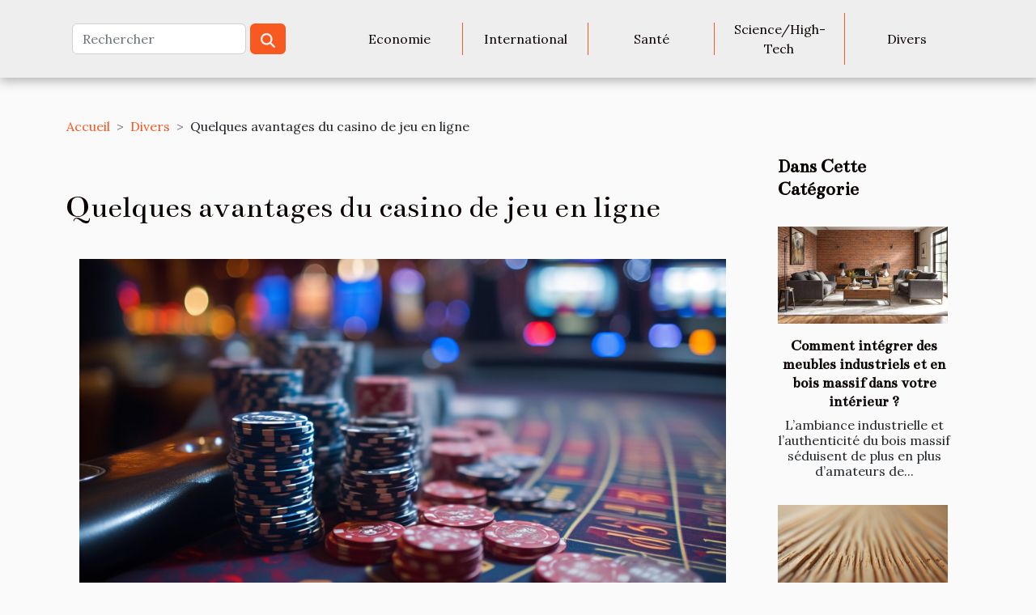

--- FILE ---
content_type: text/html; charset=UTF-8
request_url: https://kathydorl.com/quelques-avantages-du-casino-de-jeu-en-ligne
body_size: 7144
content:
<!DOCTYPE html>
    <html lang="fr">
<head>
    <meta charset="utf-8">
    <title>Quelques avantages du casino de jeu en ligne  | kathydorl.com</title>
<meta name="description" content="">

<meta name="robots" content="follow,index" />
<link rel="icon" type="image/png" href="/favicon.png" />
    <meta name="viewport" content="width=device-width, initial-scale=1">
    <link rel="stylesheet" href="/css/style2.css">
</head>
<body>
    <header>
    <div class="container-fluid d-flex justify-content-center">
        <nav class="navbar container navbar-expand-xl m-0 pt-3 pb-3">
            <div class="container-fluid">
                <button class="navbar-toggler" type="button" data-bs-toggle="collapse" data-bs-target="#navbarSupportedContent" aria-controls="navbarSupportedContent" aria-expanded="false" aria-label="Toggle navigation">
                    <svg xmlns="http://www.w3.org/2000/svg" fill="currentColor" class="bi bi-list" viewBox="0 0 16 16">
                        <path fill-rule="evenodd" d="M2.5 12a.5.5 0 0 1 .5-.5h10a.5.5 0 0 1 0 1H3a.5.5 0 0 1-.5-.5m0-4a.5.5 0 0 1 .5-.5h10a.5.5 0 0 1 0 1H3a.5.5 0 0 1-.5-.5m0-4a.5.5 0 0 1 .5-.5h10a.5.5 0 0 1 0 1H3a.5.5 0 0 1-.5-.5"></path>
                    </svg>
                </button>
                <div class="collapse navbar-collapse" id="navbarSupportedContent">
                    <form class="d-flex" role="search" method="get" action="/search">
    <input type="search" class="form-control"  name="q" placeholder="Rechercher" aria-label="Rechercher"  pattern=".*\S.*" required>
    <button type="submit" class="btn">
        <svg xmlns="http://www.w3.org/2000/svg" width="18px" height="18px" fill="currentColor" viewBox="0 0 512 512">
                    <path d="M416 208c0 45.9-14.9 88.3-40 122.7L502.6 457.4c12.5 12.5 12.5 32.8 0 45.3s-32.8 12.5-45.3 0L330.7 376c-34.4 25.2-76.8 40-122.7 40C93.1 416 0 322.9 0 208S93.1 0 208 0S416 93.1 416 208zM208 352a144 144 0 1 0 0-288 144 144 0 1 0 0 288z"/>
                </svg>
    </button>
</form>
                    <ul class="navbar-nav">
                                                    <li class="nav-item">
    <a href="/economie" class="nav-link">Economie</a>
    </li>
                                    <li class="nav-item">
    <a href="/international" class="nav-link">International</a>
    </li>
                                    <li class="nav-item">
    <a href="/sante" class="nav-link">Santé</a>
    </li>
                                    <li class="nav-item">
    <a href="/sciencehigh-tech" class="nav-link">Science/High-Tech</a>
    </li>
                                    <li class="nav-item">
    <a href="/divers" class="nav-link">Divers</a>
    </li>
                            </ul>
                </div>
            </div>
        </nav>
    </div> 
</header>
<div class="container">
        <nav aria-label="breadcrumb"
               style="--bs-breadcrumb-divider: '&gt;';" >
            <ol class="breadcrumb">
                <li class="breadcrumb-item"><a href="/">Accueil</a></li>
                                    <li class="breadcrumb-item  active ">
                        <a href="/divers" title="Divers">Divers</a>                    </li>
                                <li class="breadcrumb-item">
                    Quelques avantages du casino de jeu en ligne                </li>
            </ol>
        </nav>
    </div>
<div class="container-fluid">
    <main class="container sidebar-minimal mt-2">
        <div class="row">
            <div class="col-lg-9 order-1 order-lg-2 col-12 main">

                                    <h1>
                        Quelques avantages du casino de jeu en ligne                    </h1>
                
                    <img class="img-fluid" src="/images/quelques-avantages-du-casino-de-jeu-en-ligne.jpeg" alt="Quelques avantages du casino de jeu en ligne">                                <article class="container main" ><div><p style="text-align:justify">De nos jours, le développement du numérique n’est pas resté sans impacts sur les autres secteurs d’activité. En effet, ce progrès a emporté la dématérialisation des casinos de jeux. Il existe aujourd’hui plusieurs plateformes en ligne qui sont destinées aux jeux. Bon nombre de personnes font le choix de ces casinos par préférence aux casinos classiques. Découvrez à travers le présent article les différents avantages du casino de jeu en ligne.</p>
<h2 id="anchor_0">Source de divertissement et de gains</h2>
<p style="text-align:justify">Le casino de jeu en ligne est à la fois source de distraction et de gains. Pour avoir de plus amples informations sur les casinos de jeu en ligne, <span>cliquez ici</span> maintenant. En effet, les casinos en ligne sont des casinos virtuels où il est possible de jouer à toutes sortes de jeux. Grâce à ces casinos, vous avez l’occasion de jouer aux jeux de votre choix. Peu importe vos préférences, vous trouverez toujours de quoi vous distraire au quotidien. De plus, le casino de jeu en ligne est un moyen efficace pour se faire de l’argent. La meilleure formule pour les fans de jeux de hasard est la combinaison de distraction et gains. Sur ces plateformes de jeux en ligne, vous avez l’opportunité de parier sur les évènements de votre choix pour vous faire de l’argent en un rien de temps. Vous pouvez retirer votre argent sans grande difficulté.</p>
<h2 id="anchor_1">La disponibilité permanente des casinos de jeu en ligne</h2>
<p style="text-align:justify">L’un des avantages les plus probants de l’engouement des fans est la disponibilité des casinos en ligne. En effet, les casinos en ligne sont des plateformes qui sont disponibles tous les jours. Vous avez ainsi la possibilité de vous rendre sur ces plateformes à n’importe quand. Il n’existe pas d’heure de fermeture pour ces casinos. Mieux encore, vous avez la possibilité d’accéder aux casinos de jeux en ligne depuis votre canapé. Pour jouer aux jeux de ces casinos, vous pouvez le faire en toute discrétion chez vous.&nbsp;</p><div></article>            </div>
            <aside class="col-lg-3 order-2 order-lg-2 col-12 aside-right">
                <div class="list-flat-img">
                    <h2>Dans cette catégorie</h2>                            <section>

                    <figure><a href="/comment-integrer-des-meubles-industriels-et-en-bois-massif-dans-votre-interieur" title="Comment intégrer des meubles industriels et en bois massif dans votre intérieur ?"><img class="d-block w-100" src="/images/comment-integrer-des-meubles-industriels-et-en-bois-massif-dans-votre-interieur.jpeg" alt="Comment intégrer des meubles industriels et en bois massif dans votre intérieur ?"></a></figure>                    
                    <div>
                        <h3><a href="/comment-integrer-des-meubles-industriels-et-en-bois-massif-dans-votre-interieur" title="Comment intégrer des meubles industriels et en bois massif dans votre intérieur ?">Comment intégrer des meubles industriels et en bois massif dans votre intérieur ?</a></h3>                        <div>
L’ambiance industrielle et l’authenticité du bois massif séduisent de plus en plus d’amateurs de...</div>                    </div>
                </section>
                            <section>

                    <figure><a href="/secrets-pour-restaurer-leclat-du-bois-avec-lacide-oxalique" title="Secrets pour restaurer l&#039;éclat du bois avec l&#039;acide oxalique"><img class="d-block w-100" src="/images/secrets-pour-restaurer-leclat-du-bois-avec-lacide-oxalique.jpg" alt="Secrets pour restaurer l&#039;éclat du bois avec l&#039;acide oxalique"></a></figure>                    
                    <div>
                        <h3><a href="/secrets-pour-restaurer-leclat-du-bois-avec-lacide-oxalique" title="Secrets pour restaurer l&#039;éclat du bois avec l&#039;acide oxalique">Secrets pour restaurer l'éclat du bois avec l'acide oxalique</a></h3>                        <div>
Redonner vie à un bois terni n’a jamais été aussi accessible grâce à l’acide oxalique. Beaucoup...</div>                    </div>
                </section>
                            <section>

                    <figure><a href="/comment-integrer-un-parfum-classique-dans-votre-style-quotidien" title="Comment intégrer un parfum classique dans votre style quotidien ?"><img class="d-block w-100" src="/images/comment-integrer-un-parfum-classique-dans-votre-style-quotidien.jpeg" alt="Comment intégrer un parfum classique dans votre style quotidien ?"></a></figure>                    
                    <div>
                        <h3><a href="/comment-integrer-un-parfum-classique-dans-votre-style-quotidien" title="Comment intégrer un parfum classique dans votre style quotidien ?">Comment intégrer un parfum classique dans votre style quotidien ?</a></h3>                        <div>  
Intégrer un parfum classique dans son style quotidien peut sembler délicat, mais cela offre une...</div>                    </div>
                </section>
                            <section>

                    <figure><a href="/comment-choisir-le-jouet-parfait-pour-chaque-tranche-dage" title="Comment choisir le jouet parfait pour chaque tranche d&#039;âge ?"><img class="d-block w-100" src="/images/comment-choisir-le-jouet-parfait-pour-chaque-tranche-dage.jpeg" alt="Comment choisir le jouet parfait pour chaque tranche d&#039;âge ?"></a></figure>                    
                    <div>
                        <h3><a href="/comment-choisir-le-jouet-parfait-pour-chaque-tranche-dage" title="Comment choisir le jouet parfait pour chaque tranche d&#039;âge ?">Comment choisir le jouet parfait pour chaque tranche d'âge ?</a></h3>                        <div>
Le choix d’un jouet adapté à chaque tranche d’âge est un défi rencontré par de nombreux parents...</div>                    </div>
                </section>
                            <section>

                    <figure><a href="/comment-choisir-le-meilleur-equipement-pour-votre-cuisine" title="Comment choisir le meilleur équipement pour votre cuisine ?"><img class="d-block w-100" src="/images/comment-choisir-le-meilleur-equipement-pour-votre-cuisine.jpeg" alt="Comment choisir le meilleur équipement pour votre cuisine ?"></a></figure>                    
                    <div>
                        <h3><a href="/comment-choisir-le-meilleur-equipement-pour-votre-cuisine" title="Comment choisir le meilleur équipement pour votre cuisine ?">Comment choisir le meilleur équipement pour votre cuisine ?</a></h3>                        <div>
Choisir le meilleur équipement pour sa cuisine est un défi passionnant, que l’on souhaite rénover...</div>                    </div>
                </section>
                                    </div>
            </aside>
        </div>
        <section class="newest-list">
        <div class="container">
                        <h2>Similaire</h2>
            <div class="row">
                                    <div class="col-12 col-md-4">
                        <figure><a href="/comment-integrer-des-meubles-industriels-et-en-bois-massif-dans-votre-interieur" title="Comment intégrer des meubles industriels et en bois massif dans votre intérieur ?"><img class="img-fluid" src="/images/comment-integrer-des-meubles-industriels-et-en-bois-massif-dans-votre-interieur.jpeg" alt="Comment intégrer des meubles industriels et en bois massif dans votre intérieur ?"></a></figure><figcaption>Comment intégrer des meubles industriels et en bois massif dans votre intérieur ?</figcaption>                        <div>
                                                    </div>
                        <h4><a href="/comment-integrer-des-meubles-industriels-et-en-bois-massif-dans-votre-interieur" title="Comment intégrer des meubles industriels et en bois massif dans votre intérieur ?">Comment intégrer des meubles industriels et en bois massif dans votre intérieur ?</a></h4>                        <time datetime="2025-12-30 00:52:04">30 décembre 2025 00:52</time>                        <div>
L’ambiance industrielle et l’authenticité du bois massif séduisent de plus en plus d’amateurs de...</div>                    </div>
                                    <div class="col-12 col-md-4">
                        <figure><a href="/secrets-pour-restaurer-leclat-du-bois-avec-lacide-oxalique" title="Secrets pour restaurer l&#039;éclat du bois avec l&#039;acide oxalique"><img class="img-fluid" src="/images/secrets-pour-restaurer-leclat-du-bois-avec-lacide-oxalique.jpg" alt="Secrets pour restaurer l&#039;éclat du bois avec l&#039;acide oxalique"></a></figure><figcaption>Secrets pour restaurer l'éclat du bois avec l'acide oxalique</figcaption>                        <div>
                                                    </div>
                        <h4><a href="/secrets-pour-restaurer-leclat-du-bois-avec-lacide-oxalique" title="Secrets pour restaurer l&#039;éclat du bois avec l&#039;acide oxalique">Secrets pour restaurer l'éclat du bois avec l'acide oxalique</a></h4>                        <time datetime="2025-12-03 01:45:13">3 décembre 2025 01:45</time>                        <div>
Redonner vie à un bois terni n’a jamais été aussi accessible grâce à l’acide oxalique. Beaucoup...</div>                    </div>
                                    <div class="col-12 col-md-4">
                        <figure><a href="/comment-integrer-un-parfum-classique-dans-votre-style-quotidien" title="Comment intégrer un parfum classique dans votre style quotidien ?"><img class="img-fluid" src="/images/comment-integrer-un-parfum-classique-dans-votre-style-quotidien.jpeg" alt="Comment intégrer un parfum classique dans votre style quotidien ?"></a></figure><figcaption>Comment intégrer un parfum classique dans votre style quotidien ?</figcaption>                        <div>
                                                    </div>
                        <h4><a href="/comment-integrer-un-parfum-classique-dans-votre-style-quotidien" title="Comment intégrer un parfum classique dans votre style quotidien ?">Comment intégrer un parfum classique dans votre style quotidien ?</a></h4>                        <time datetime="2025-11-19 14:08:12">19 novembre 2025 14:08</time>                        <div>  
Intégrer un parfum classique dans son style quotidien peut sembler délicat, mais cela offre une...</div>                    </div>
                                    <div class="col-12 col-md-4">
                        <figure><a href="/comment-choisir-le-jouet-parfait-pour-chaque-tranche-dage" title="Comment choisir le jouet parfait pour chaque tranche d&#039;âge ?"><img class="img-fluid" src="/images/comment-choisir-le-jouet-parfait-pour-chaque-tranche-dage.jpeg" alt="Comment choisir le jouet parfait pour chaque tranche d&#039;âge ?"></a></figure><figcaption>Comment choisir le jouet parfait pour chaque tranche d'âge ?</figcaption>                        <div>
                                                    </div>
                        <h4><a href="/comment-choisir-le-jouet-parfait-pour-chaque-tranche-dage" title="Comment choisir le jouet parfait pour chaque tranche d&#039;âge ?">Comment choisir le jouet parfait pour chaque tranche d'âge ?</a></h4>                        <time datetime="2025-07-31 10:37:40">31 juillet 2025 10:37</time>                        <div>
Le choix d’un jouet adapté à chaque tranche d’âge est un défi rencontré par de nombreux parents...</div>                    </div>
                                    <div class="col-12 col-md-4">
                        <figure><a href="/comment-choisir-le-meilleur-equipement-pour-votre-cuisine" title="Comment choisir le meilleur équipement pour votre cuisine ?"><img class="img-fluid" src="/images/comment-choisir-le-meilleur-equipement-pour-votre-cuisine.jpeg" alt="Comment choisir le meilleur équipement pour votre cuisine ?"></a></figure><figcaption>Comment choisir le meilleur équipement pour votre cuisine ?</figcaption>                        <div>
                                                    </div>
                        <h4><a href="/comment-choisir-le-meilleur-equipement-pour-votre-cuisine" title="Comment choisir le meilleur équipement pour votre cuisine ?">Comment choisir le meilleur équipement pour votre cuisine ?</a></h4>                        <time datetime="2025-07-28 00:28:10">28 juillet 2025 00:28</time>                        <div>
Choisir le meilleur équipement pour sa cuisine est un défi passionnant, que l’on souhaite rénover...</div>                    </div>
                                    <div class="col-12 col-md-4">
                        <figure><a href="/comment-choisir-les-meilleures-adresses-locales-pour-vos-escapades-en-montagne" title="Comment choisir les meilleures adresses locales pour vos escapades en montagne ?"><img class="img-fluid" src="/images/comment-choisir-les-meilleures-adresses-locales-pour-vos-escapades-en-montagne.jpeg" alt="Comment choisir les meilleures adresses locales pour vos escapades en montagne ?"></a></figure><figcaption>Comment choisir les meilleures adresses locales pour vos escapades en montagne ?</figcaption>                        <div>
                                                    </div>
                        <h4><a href="/comment-choisir-les-meilleures-adresses-locales-pour-vos-escapades-en-montagne" title="Comment choisir les meilleures adresses locales pour vos escapades en montagne ?">Comment choisir les meilleures adresses locales pour vos escapades en montagne ?</a></h4>                        <time datetime="2025-06-26 10:42:05">26 juin 2025 10:42</time>                        <div>
Explorer la montagne, c’est vivre une expérience à la fois authentique et dépaysante. Pour...</div>                    </div>
                                    <div class="col-12 col-md-4">
                        <figure><a href="/guide-complet-pour-choisir-le-bon-chauffage-de-piscine" title="Guide complet pour choisir le bon chauffage de piscine"><img class="img-fluid" src="/images/guide-complet-pour-choisir-le-bon-chauffage-de-piscine.jpeg" alt="Guide complet pour choisir le bon chauffage de piscine"></a></figure><figcaption>Guide complet pour choisir le bon chauffage de piscine</figcaption>                        <div>
                                                    </div>
                        <h4><a href="/guide-complet-pour-choisir-le-bon-chauffage-de-piscine" title="Guide complet pour choisir le bon chauffage de piscine">Guide complet pour choisir le bon chauffage de piscine</a></h4>                        <time datetime="2025-06-06 01:28:06">6 juin 2025 01:28</time>                        <div>Le chauffage de piscine constitue un élément déterminant pour profiter pleinement de son bassin,...</div>                    </div>
                                    <div class="col-12 col-md-4">
                        <figure><a href="/avec-quel-alcool-se-marie-bien-le-gin" title="Avec quel alcool se marie bien le gin ?"><img class="img-fluid" src="/images/A-15-1.jpg" alt="Avec quel alcool se marie bien le gin ?"></a></figure><figcaption>Avec quel alcool se marie bien le gin ?</figcaption>                        <div>
                                                    </div>
                        <h4><a href="/avec-quel-alcool-se-marie-bien-le-gin" title="Avec quel alcool se marie bien le gin ?">Avec quel alcool se marie bien le gin ?</a></h4>                        <time datetime="2025-05-07 10:08:22">7 mai 2025 10:08</time>                        <div>Lorsque le soleil commence à dorer les terrasses et que le chant des glaçons se mêle aux éclats de...</div>                    </div>
                                    <div class="col-12 col-md-4">
                        <figure><a href="/techniques-traditionnelles-de-nettoyage-et-restauration-de-tapis" title="Techniques traditionnelles de nettoyage et restauration de tapis"><img class="img-fluid" src="/images/techniques-traditionnelles-de-nettoyage-et-restauration-de-tapis.jpeg" alt="Techniques traditionnelles de nettoyage et restauration de tapis"></a></figure><figcaption>Techniques traditionnelles de nettoyage et restauration de tapis</figcaption>                        <div>
                                                    </div>
                        <h4><a href="/techniques-traditionnelles-de-nettoyage-et-restauration-de-tapis" title="Techniques traditionnelles de nettoyage et restauration de tapis">Techniques traditionnelles de nettoyage et restauration de tapis</a></h4>                        <time datetime="2025-01-31 00:50:06">31 janvier 2025 00:50</time>                        <div>
Découvrir les méthodes traditionnelles de nettoyage et de restauration d'un tapis est un voyage à...</div>                    </div>
                                    <div class="col-12 col-md-4">
                        <figure><a href="/comment-integrer-un-lit-deux-places-dans-un-petit-espace" title="Comment intégrer un lit deux places dans un petit espace"><img class="img-fluid" src="/images/comment-integrer-un-lit-deux-places-dans-un-petit-espace.jpeg" alt="Comment intégrer un lit deux places dans un petit espace"></a></figure><figcaption>Comment intégrer un lit deux places dans un petit espace</figcaption>                        <div>
                                                    </div>
                        <h4><a href="/comment-integrer-un-lit-deux-places-dans-un-petit-espace" title="Comment intégrer un lit deux places dans un petit espace">Comment intégrer un lit deux places dans un petit espace</a></h4>                        <time datetime="2024-12-02 10:06:09">2 décembre 2024 10:06</time>                        <div>
S'offrir un sommeil réparateur dans un lit deux places sans sacrifier l'espace de son petit...</div>                    </div>
                                    <div class="col-12 col-md-4">
                        <figure><a href="/comment-les-tentes-gonflables-peuvent-revolutionner-vos-evenements" title="Comment les tentes gonflables peuvent révolutionner vos événements"><img class="img-fluid" src="/images/comment-les-tentes-gonflables-peuvent-revolutionner-vos-evenements.jpeg" alt="Comment les tentes gonflables peuvent révolutionner vos événements"></a></figure><figcaption>Comment les tentes gonflables peuvent révolutionner vos événements</figcaption>                        <div>
                                                    </div>
                        <h4><a href="/comment-les-tentes-gonflables-peuvent-revolutionner-vos-evenements" title="Comment les tentes gonflables peuvent révolutionner vos événements">Comment les tentes gonflables peuvent révolutionner vos événements</a></h4>                        <time datetime="2024-12-02 09:24:03">2 décembre 2024 09:24</time>                        <div>
Dans le monde des événements, l'innovation est la clé pour capter l'attention et offrir des...</div>                    </div>
                                    <div class="col-12 col-md-4">
                        <figure><a href="/comment-choisir-le-bon-service-de-depannage-en-plomberie" title="Comment choisir le bon service de dépannage en plomberie"><img class="img-fluid" src="/images/comment-choisir-le-bon-service-de-depannage-en-plomberie.jpeg" alt="Comment choisir le bon service de dépannage en plomberie"></a></figure><figcaption>Comment choisir le bon service de dépannage en plomberie</figcaption>                        <div>
                                                    </div>
                        <h4><a href="/comment-choisir-le-bon-service-de-depannage-en-plomberie" title="Comment choisir le bon service de dépannage en plomberie">Comment choisir le bon service de dépannage en plomberie</a></h4>                        <time datetime="2024-11-26 00:28:04">26 novembre 2024 00:28</time>                        <div>
Confronter une urgence de plomberie peut rapidement devenir une source de stress et d'inconfort....</div>                    </div>
                                    <div class="col-12 col-md-4">
                        <figure><a href="/chateau-le-beylon-une-chambre-dhote-axee-sur-le-bien-etre-dans-les-hautes-alpes" title="Château le Beylon, une chambre d’hôte axée sur le bien-être dans les Hautes-Alpes"><img class="img-fluid" src="/images/A-15.jpg" alt="Château le Beylon, une chambre d’hôte axée sur le bien-être dans les Hautes-Alpes"></a></figure><figcaption>Château le Beylon, une chambre d’hôte axée sur le bien-être dans les Hautes-Alpes</figcaption>                        <div>
                                                    </div>
                        <h4><a href="/chateau-le-beylon-une-chambre-dhote-axee-sur-le-bien-etre-dans-les-hautes-alpes" title="Château le Beylon, une chambre d’hôte axée sur le bien-être dans les Hautes-Alpes">Château le Beylon, une chambre d’hôte axée sur le bien-être dans les Hautes-Alpes</a></h4>                        <time datetime="2024-11-04 15:16:02">4 novembre 2024 15:16</time>                        <div>Perch&eacute; dans la commune de Montmaur, dans les Hautes-Alpes, le Ch&acirc;teau le Beylon est...</div>                    </div>
                                    <div class="col-12 col-md-4">
                        <figure><a href="/techniques-et-conseils-pour-lentretien-optimal-des-poeles-antiadhesives" title="Techniques et conseils pour l&#039;entretien optimal des poêles antiadhésives"><img class="img-fluid" src="/images/techniques-et-conseils-pour-lentretien-optimal-des-poeles-antiadhesives.jpg" alt="Techniques et conseils pour l&#039;entretien optimal des poêles antiadhésives"></a></figure><figcaption>Techniques et conseils pour l'entretien optimal des poêles antiadhésives</figcaption>                        <div>
                                                    </div>
                        <h4><a href="/techniques-et-conseils-pour-lentretien-optimal-des-poeles-antiadhesives" title="Techniques et conseils pour l&#039;entretien optimal des poêles antiadhésives">Techniques et conseils pour l'entretien optimal des poêles antiadhésives</a></h4>                        <time datetime="2024-10-18 16:20:03">18 octobre 2024 16:20</time>                        <div>
La cuisine moderne ne pourrait se passer de ses compagnons de préparation antiadhésifs. Des...</div>                    </div>
                                    <div class="col-12 col-md-4">
                        <figure><a href="/comment-choisir-le-bon-bijou-en-grenat-pour-votre-type-denergie" title="Comment choisir le bon bijou en grenat pour votre type d&#039;énergie"><img class="img-fluid" src="/images/comment-choisir-le-bon-bijou-en-grenat-pour-votre-type-denergie.jpeg" alt="Comment choisir le bon bijou en grenat pour votre type d&#039;énergie"></a></figure><figcaption>Comment choisir le bon bijou en grenat pour votre type d'énergie</figcaption>                        <div>
                                                    </div>
                        <h4><a href="/comment-choisir-le-bon-bijou-en-grenat-pour-votre-type-denergie" title="Comment choisir le bon bijou en grenat pour votre type d&#039;énergie">Comment choisir le bon bijou en grenat pour votre type d'énergie</a></h4>                        <time datetime="2024-08-08 00:50:04">8 août 2024 00:50</time>                        <div>
Le grenat, pierre aux reflets flamboyants, séduit par son éclat et sa profondeur. Choisir un...</div>                    </div>
                                    <div class="col-12 col-md-4">
                        <figure><a href="/les-etapes-essentielles-pour-planifier-votre-mariage-sans-stress" title="Les étapes essentielles pour planifier votre mariage sans stress"><img class="img-fluid" src="/images/les-etapes-essentielles-pour-planifier-votre-mariage-sans-stress.jpg" alt="Les étapes essentielles pour planifier votre mariage sans stress"></a></figure><figcaption>Les étapes essentielles pour planifier votre mariage sans stress</figcaption>                        <div>
                                                    </div>
                        <h4><a href="/les-etapes-essentielles-pour-planifier-votre-mariage-sans-stress" title="Les étapes essentielles pour planifier votre mariage sans stress">Les étapes essentielles pour planifier votre mariage sans stress</a></h4>                        <time datetime="2024-06-20 00:38:08">20 juin 2024 00:38</time>                        <div>
La planification d’un mariage est souvent comparée à un tourbillon émotionnel — un mélange de joie...</div>                    </div>
                                    <div class="col-12 col-md-4">
                        <figure><a href="/formation-acceleree-en-developpement-de-chatbots-avec-chatgpt-pour-les-entrepreneurs" title="Formation accélérée en développement de chatbots avec ChatGPT pour les entrepreneurs"><img class="img-fluid" src="/images/formation-acceleree-en-developpement-de-chatbots-avec-chatgpt-pour-les-entrepreneurs.jpeg" alt="Formation accélérée en développement de chatbots avec ChatGPT pour les entrepreneurs"></a></figure><figcaption>Formation accélérée en développement de chatbots avec ChatGPT pour les entrepreneurs</figcaption>                        <div>
                                                    </div>
                        <h4><a href="/formation-acceleree-en-developpement-de-chatbots-avec-chatgpt-pour-les-entrepreneurs" title="Formation accélérée en développement de chatbots avec ChatGPT pour les entrepreneurs">Formation accélérée en développement de chatbots avec ChatGPT pour les entrepreneurs</a></h4>                        <time datetime="2024-01-18 01:26:04">18 janvier 2024 01:26</time>                        <div>
L'ère numérique a transformé le paysage entrepreneurial, plaçant l'automatisation et...</div>                    </div>
                                    <div class="col-12 col-md-4">
                        <figure><a href="/quelles-sont-les-etapes-a-suivre-pour-creer-une-sas" title="Quelles sont les étapes à suivre pour créer une SAS ?"><img class="img-fluid" src="/images/quelles-sont-les-etapes-a-suivre-pour-creer-une-sas.jpg" alt="Quelles sont les étapes à suivre pour créer une SAS ?"></a></figure><figcaption>Quelles sont les étapes à suivre pour créer une SAS ?</figcaption>                        <div>
                                                    </div>
                        <h4><a href="/quelles-sont-les-etapes-a-suivre-pour-creer-une-sas" title="Quelles sont les étapes à suivre pour créer une SAS ?">Quelles sont les étapes à suivre pour créer une SAS ?</a></h4>                        <time datetime="2023-07-23 04:44:05">23 juillet 2023 04:44</time>                        <div>De nos jours, plusieurs promoteurs d’entreprises se trouvent de plus en plus séduits par le...</div>                    </div>
                                    <div class="col-12 col-md-4">
                        <figure><a href="/quand-payer-la-carte-grise" title="Quand payer la carte grise ?"><img class="img-fluid" src="/images/quand-payer-la-carte-grise.jpg" alt="Quand payer la carte grise ?"></a></figure><figcaption>Quand payer la carte grise ?</figcaption>                        <div>
                                                    </div>
                        <h4><a href="/quand-payer-la-carte-grise" title="Quand payer la carte grise ?">Quand payer la carte grise ?</a></h4>                        <time datetime="2023-06-26 01:52:02">26 juin 2023 01:52</time>                        <div>Pour tous les détenteurs de véhicules, la carte grise est un document crucial qu'il convient de...</div>                    </div>
                                    <div class="col-12 col-md-4">
                        <figure><a href="/lachat-dun-triangle-descalade-de-pikler-quest-ce-que-vous-devez-verifier-a-priori" title="L’achat d’un triangle d’escalade de Pikler : Qu’est-ce que vous devez vérifier a priori ?"><img class="img-fluid" src="/images/lachat-dun-triangle-descalade-de-pikler-quest-ce-que-vous-devez-verifier-a-priori.jpeg" alt="L’achat d’un triangle d’escalade de Pikler : Qu’est-ce que vous devez vérifier a priori ?"></a></figure><figcaption>L’achat d’un triangle d’escalade de Pikler : Qu’est-ce que vous devez vérifier a priori ?</figcaption>                        <div>
                                                    </div>
                        <h4><a href="/lachat-dun-triangle-descalade-de-pikler-quest-ce-que-vous-devez-verifier-a-priori" title="L’achat d’un triangle d’escalade de Pikler : Qu’est-ce que vous devez vérifier a priori ?">L’achat d’un triangle d’escalade de Pikler : Qu’est-ce que vous devez vérifier a priori ?</a></h4>                        <time datetime="2023-06-15 18:32:02">15 juin 2023 18:32</time>                        <div>Les enfants adorent les mouvements. Ils aiment grimper et découvrir leur milieu de vie. À cet effet...</div>                    </div>
                                    <div class="col-12 col-md-4">
                        <figure><a href="/comment-utiliser-efficacement-un-fer-a-lisser" title="Comment utiliser efficacement un fer à lisser ?"><img class="img-fluid" src="/images/comment-utiliser-efficacement-un-fer-a-lisser.jpg" alt="Comment utiliser efficacement un fer à lisser ?"></a></figure><figcaption>Comment utiliser efficacement un fer à lisser ?</figcaption>                        <div>
                                                    </div>
                        <h4><a href="/comment-utiliser-efficacement-un-fer-a-lisser" title="Comment utiliser efficacement un fer à lisser ?">Comment utiliser efficacement un fer à lisser ?</a></h4>                        <time datetime="2023-05-31 03:20:19">31 mai 2023 03:20</time>                        <div>Les cheveux de la femme ont besoin d’attention et de beaucoup de soins afin de garder leur clarté...</div>                    </div>
                                    <div class="col-12 col-md-4">
                        <figure><a href="/mexique-vacances-exotiques-a-cancun" title="Mexique : vacances exotiques à Cancún"><img class="img-fluid" src="/images/mexique-vacances-exotiques-a-cancun.jpg" alt="Mexique : vacances exotiques à Cancún"></a></figure><figcaption>Mexique : vacances exotiques à Cancún</figcaption>                        <div>
                                                    </div>
                        <h4><a href="/mexique-vacances-exotiques-a-cancun" title="Mexique : vacances exotiques à Cancún">Mexique : vacances exotiques à Cancún</a></h4>                        <time datetime="2023-05-18 04:31:04">18 mai 2023 04:31</time>                        <div>La péninsule du Yucatán est une excellente destination de vacances au Mexique, offrant de...</div>                    </div>
                                    <div class="col-12 col-md-4">
                        <figure><a href="/les-differents-types-de-table-de-billard-convertibles" title="Les différents types de table de billard convertibles"><img class="img-fluid" src="/images/les-differents-types-de-table-de-billard-convertibles.jpg" alt="Les différents types de table de billard convertibles"></a></figure><figcaption>Les différents types de table de billard convertibles</figcaption>                        <div>
                                                    </div>
                        <h4><a href="/les-differents-types-de-table-de-billard-convertibles" title="Les différents types de table de billard convertibles">Les différents types de table de billard convertibles</a></h4>                        <time datetime="2023-04-14 00:50:02">14 avril 2023 00:50</time>                        <div>Les tables de billard convertibles sont des dispositifs de billard de plus en plus populaires de...</div>                    </div>
                                    <div class="col-12 col-md-4">
                        <figure><a href="/soin-des-cheveux-pourquoi-opter-pour-un-lissage-au-tanin" title="Soin des cheveux : pourquoi opter pour un lissage au tanin ?"><img class="img-fluid" src="/images/soin-des-cheveux-pourquoi-opter-pour-un-lissage-au-tanin.jpeg" alt="Soin des cheveux : pourquoi opter pour un lissage au tanin ?"></a></figure><figcaption>Soin des cheveux : pourquoi opter pour un lissage au tanin ?</figcaption>                        <div>
                                                    </div>
                        <h4><a href="/soin-des-cheveux-pourquoi-opter-pour-un-lissage-au-tanin" title="Soin des cheveux : pourquoi opter pour un lissage au tanin ?">Soin des cheveux : pourquoi opter pour un lissage au tanin ?</a></h4>                        <time datetime="2023-04-13 23:42:03">13 avril 2023 23:42</time>                        <div>Le lissage des cheveux au tanin encore connu sous le nom de taninoplastie est une méthode de...</div>                    </div>
                                    <div class="col-12 col-md-4">
                        <figure><a href="/housse-de-voiture-comment-choisir-un-modele-convenable" title="Housse de voiture : comment choisir un modèle convenable ?"><img class="img-fluid" src="/images/housse-de-voiture-comment-choisir-un-modele-convenable.jpg" alt="Housse de voiture : comment choisir un modèle convenable ?"></a></figure><figcaption>Housse de voiture : comment choisir un modèle convenable ?</figcaption>                        <div>
                                                    </div>
                        <h4><a href="/housse-de-voiture-comment-choisir-un-modele-convenable" title="Housse de voiture : comment choisir un modèle convenable ?">Housse de voiture : comment choisir un modèle convenable ?</a></h4>                        <time datetime="2023-04-06 18:56:02">6 avril 2023 18:56</time>                        <div>Les housses de voiture sont des bâches qui protègent la voiture des différentes intempéries. Il...</div>                    </div>
                            </div>
        </div>
    </section>
                        </main>
</div>
<footer>
    <div class="container-fluid">
        <div class="container">
            <div class="row">
                <div class="col-12 col-lg-4">
                    <div class="row">
                        <section>
            <div>
                <h3><a href="/economie" title="Economie">Economie</a></h3>                            </div>
        </section>
            <section>
            <div>
                <h3><a href="/international" title="International">International</a></h3>                            </div>
        </section>
            <section>
            <div>
                <h3><a href="/sante" title="Santé">Santé</a></h3>                            </div>
        </section>
            <section>
            <div>
                <h3><a href="/sciencehigh-tech" title="Science/High-Tech">Science/High-Tech</a></h3>                            </div>
        </section>
            <section>
            <div>
                <h3><a href="/divers" title="Divers">Divers</a></h3>                            </div>
        </section>
                            </div>
                                    </div>
                <div class="col-12 col-lg-4">
                    <form class="d-flex" role="search" method="get" action="/search">
    <input type="search" class="form-control"  name="q" placeholder="Rechercher" aria-label="Rechercher"  pattern=".*\S.*" required>
    <button type="submit" class="btn">
        <svg xmlns="http://www.w3.org/2000/svg" width="18px" height="18px" fill="currentColor" viewBox="0 0 512 512">
                    <path d="M416 208c0 45.9-14.9 88.3-40 122.7L502.6 457.4c12.5 12.5 12.5 32.8 0 45.3s-32.8 12.5-45.3 0L330.7 376c-34.4 25.2-76.8 40-122.7 40C93.1 416 0 322.9 0 208S93.1 0 208 0S416 93.1 416 208zM208 352a144 144 0 1 0 0-288 144 144 0 1 0 0 288z"/>
                </svg>
    </button>
</form>
                </div>
            </div>
        </div>
    </div>
    <div class="container-fluid">
        <div class="row">
            kathydorl.com
   
    </div>
    </div>
</footer>

    <script src="https://cdn.jsdelivr.net/npm/bootstrap@5.0.2/dist/js/bootstrap.bundle.min.js" integrity="sha384-MrcW6ZMFYlzcLA8Nl+NtUVF0sA7MsXsP1UyJoMp4YLEuNSfAP+JcXn/tWtIaxVXM" crossorigin="anonymous"></script>
    </body>
</html>
